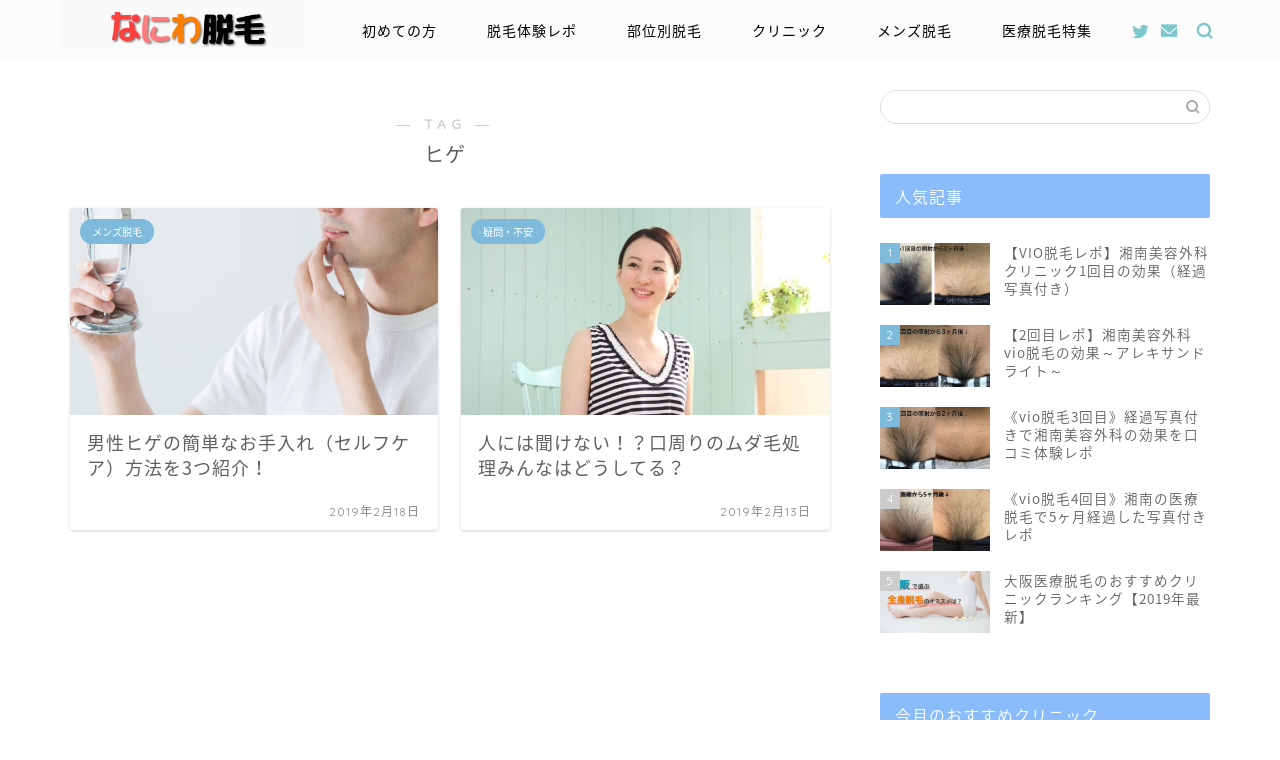

--- FILE ---
content_type: text/html; charset=UTF-8
request_url: https://xn--q9jc2ix35xjkwa.com/archives/tag/%E3%83%92%E3%82%B2
body_size: 16185
content:
<!DOCTYPE html>
<html lang="ja">
<head prefix="og: http://ogp.me/ns# fb: http://ogp.me/ns/fb# article: http://ogp.me/ns/article#">
<meta charset="utf-8">
<meta http-equiv="X-UA-Compatible" content="IE=edge">
<meta name="viewport" content="width=device-width, initial-scale=1">
<!-- ここからOGP -->
<meta property="og:type" content="blog">
<meta property="og:title" content="ヒゲタグの記事一覧｜なにわ脱毛">
<meta property="og:url" content="https://xn--q9jc2ix35xjkwa.com/archives/tag/%e3%82%bb%e3%83%ab%e3%83%95%e3%82%b1%e3%82%a2">
<meta property="og:image" content="https://xn--q9jc2ix35xjkwa.com/wp-content/uploads/2018/12/3e7704c94212ab9ae08ee535d73d7243_s-300x200.jpg">
<meta property="og:site_name" content="なにわ脱毛">
<meta property="fb:admins" content="">
<meta name="twitter:card" content="summary">
<meta name="twitter:site" content="@naniwa_non">
<!-- ここまでOGP --> 


<title>ヒゲ | なにわ脱毛</title>

<!-- All in One SEO Pack 3.3.5 によって Michael Torbert の Semper Fi Web Design[855,879] -->
<script type="application/ld+json" class="aioseop-schema">{"@context":"https://schema.org","@graph":[{"@type":"Organization","@id":"https://xn--q9jc2ix35xjkwa.com/#organization","url":"https://xn--q9jc2ix35xjkwa.com/","name":"\u306a\u306b\u308f\u8131\u6bdb","sameAs":[]},{"@type":"WebSite","@id":"https://xn--q9jc2ix35xjkwa.com/#website","url":"https://xn--q9jc2ix35xjkwa.com/","name":"\u306a\u306b\u308f\u8131\u6bdb","publisher":{"@id":"https://xn--q9jc2ix35xjkwa.com/#organization"}},{"@type":"CollectionPage","@id":"https://xn--q9jc2ix35xjkwa.com/archives/tag/%e3%83%92%e3%82%b2#collectionpage","url":"https://xn--q9jc2ix35xjkwa.com/archives/tag/%e3%83%92%e3%82%b2","inLanguage":"ja","name":"\u30d2\u30b2","isPartOf":{"@id":"https://xn--q9jc2ix35xjkwa.com/#website"}}]}</script>
<link rel="canonical" href="https://xn--q9jc2ix35xjkwa.com/archives/tag/%e3%83%92%e3%82%b2" />
			<script type="text/javascript" >
				window.ga=window.ga||function(){(ga.q=ga.q||[]).push(arguments)};ga.l=+new Date;
				ga('create', 'UA-108391094-4', 'auto');
				// Plugins
				
				ga('send', 'pageview');
			</script>
			<script async src="https://www.google-analytics.com/analytics.js"></script>
			<!-- All in One SEO Pack -->
<link rel='dns-prefetch' href='//ajax.googleapis.com' />
<link rel='dns-prefetch' href='//cdnjs.cloudflare.com' />
<link rel='dns-prefetch' href='//use.fontawesome.com' />
<link rel='dns-prefetch' href='//s.w.org' />
<link rel="alternate" type="application/rss+xml" title="なにわ脱毛 &raquo; フィード" href="https://xn--q9jc2ix35xjkwa.com/feed" />
<link rel="alternate" type="application/rss+xml" title="なにわ脱毛 &raquo; コメントフィード" href="https://xn--q9jc2ix35xjkwa.com/comments/feed" />
<link rel="alternate" type="application/rss+xml" title="なにわ脱毛 &raquo; ヒゲ タグのフィード" href="https://xn--q9jc2ix35xjkwa.com/archives/tag/%e3%83%92%e3%82%b2/feed" />
		<script type="text/javascript">
			window._wpemojiSettings = {"baseUrl":"https:\/\/s.w.org\/images\/core\/emoji\/12.0.0-1\/72x72\/","ext":".png","svgUrl":"https:\/\/s.w.org\/images\/core\/emoji\/12.0.0-1\/svg\/","svgExt":".svg","source":{"concatemoji":"https:\/\/xn--q9jc2ix35xjkwa.com\/wp-includes\/js\/wp-emoji-release.min.js?ver=5.3.20"}};
			!function(e,a,t){var n,r,o,i=a.createElement("canvas"),p=i.getContext&&i.getContext("2d");function s(e,t){var a=String.fromCharCode;p.clearRect(0,0,i.width,i.height),p.fillText(a.apply(this,e),0,0);e=i.toDataURL();return p.clearRect(0,0,i.width,i.height),p.fillText(a.apply(this,t),0,0),e===i.toDataURL()}function c(e){var t=a.createElement("script");t.src=e,t.defer=t.type="text/javascript",a.getElementsByTagName("head")[0].appendChild(t)}for(o=Array("flag","emoji"),t.supports={everything:!0,everythingExceptFlag:!0},r=0;r<o.length;r++)t.supports[o[r]]=function(e){if(!p||!p.fillText)return!1;switch(p.textBaseline="top",p.font="600 32px Arial",e){case"flag":return s([127987,65039,8205,9895,65039],[127987,65039,8203,9895,65039])?!1:!s([55356,56826,55356,56819],[55356,56826,8203,55356,56819])&&!s([55356,57332,56128,56423,56128,56418,56128,56421,56128,56430,56128,56423,56128,56447],[55356,57332,8203,56128,56423,8203,56128,56418,8203,56128,56421,8203,56128,56430,8203,56128,56423,8203,56128,56447]);case"emoji":return!s([55357,56424,55356,57342,8205,55358,56605,8205,55357,56424,55356,57340],[55357,56424,55356,57342,8203,55358,56605,8203,55357,56424,55356,57340])}return!1}(o[r]),t.supports.everything=t.supports.everything&&t.supports[o[r]],"flag"!==o[r]&&(t.supports.everythingExceptFlag=t.supports.everythingExceptFlag&&t.supports[o[r]]);t.supports.everythingExceptFlag=t.supports.everythingExceptFlag&&!t.supports.flag,t.DOMReady=!1,t.readyCallback=function(){t.DOMReady=!0},t.supports.everything||(n=function(){t.readyCallback()},a.addEventListener?(a.addEventListener("DOMContentLoaded",n,!1),e.addEventListener("load",n,!1)):(e.attachEvent("onload",n),a.attachEvent("onreadystatechange",function(){"complete"===a.readyState&&t.readyCallback()})),(n=t.source||{}).concatemoji?c(n.concatemoji):n.wpemoji&&n.twemoji&&(c(n.twemoji),c(n.wpemoji)))}(window,document,window._wpemojiSettings);
		</script>
		<style type="text/css">
img.wp-smiley,
img.emoji {
	display: inline !important;
	border: none !important;
	box-shadow: none !important;
	height: 1em !important;
	width: 1em !important;
	margin: 0 .07em !important;
	vertical-align: -0.1em !important;
	background: none !important;
	padding: 0 !important;
}
</style>
	<link rel='stylesheet' id='wp-block-library-css'  href='https://xn--q9jc2ix35xjkwa.com/wp-includes/css/dist/block-library/style.min.css?ver=5.3.20' type='text/css' media='all' />
<link rel='stylesheet' id='contact-form-7-css'  href='https://xn--q9jc2ix35xjkwa.com/wp-content/plugins/contact-form-7/includes/css/styles.css?ver=5.1.7' type='text/css' media='all' />
<link rel='stylesheet' id='theme-style-css'  href='https://xn--q9jc2ix35xjkwa.com/wp-content/themes/jin/style.css?ver=5.3.20' type='text/css' media='all' />
<link rel='stylesheet' id='fontawesome-style-css'  href='https://use.fontawesome.com/releases/v5.6.3/css/all.css?ver=5.3.20' type='text/css' media='all' />
<link rel='stylesheet' id='swiper-style-css'  href='https://cdnjs.cloudflare.com/ajax/libs/Swiper/4.0.7/css/swiper.min.css?ver=5.3.20' type='text/css' media='all' />
<link rel='https://api.w.org/' href='https://xn--q9jc2ix35xjkwa.com/wp-json/' />
	<style type="text/css">
		#wrapper{
							background-color: #fff;
				background-image: url();
					}
		.related-entry-headline-text span:before,
		#comment-title span:before,
		#reply-title span:before{
			background-color: #8abcfc;
			border-color: #8abcfc!important;
		}
		
		#breadcrumb:after,
		#page-top a{	
			background-color: #dceeef;
		}
				footer{
			background-color: #dceeef;
		}
		.footer-inner a,
		#copyright,
		#copyright-center{
			border-color: #707070!important;
			color: #707070!important;
		}
		#footer-widget-area
		{
			border-color: #707070!important;
		}
				.page-top-footer a{
			color: #dceeef!important;
		}
				#breadcrumb ul li,
		#breadcrumb ul li a{
			color: #dceeef!important;
		}
		
		body,
		a,
		a:link,
		a:visited,
		.my-profile,
		.widgettitle,
		.tabBtn-mag label{
			color: #606060;
		}
		a:hover{
			color: #008db7;
		}
						.widget_nav_menu ul > li > a:before,
		.widget_categories ul > li > a:before,
		.widget_pages ul > li > a:before,
		.widget_recent_entries ul > li > a:before,
		.widget_archive ul > li > a:before,
		.widget_archive form:after,
		.widget_categories form:after,
		.widget_nav_menu ul > li > ul.sub-menu > li > a:before,
		.widget_categories ul > li > .children > li > a:before,
		.widget_pages ul > li > .children > li > a:before,
		.widget_nav_menu ul > li > ul.sub-menu > li > ul.sub-menu li > a:before,
		.widget_categories ul > li > .children > li > .children li > a:before,
		.widget_pages ul > li > .children > li > .children li > a:before{
			color: #8abcfc;
		}
		.widget_nav_menu ul .sub-menu .sub-menu li a:before{
			background-color: #606060!important;
		}
		footer .footer-widget,
		footer .footer-widget a,
		footer .footer-widget ul li,
		.footer-widget.widget_nav_menu ul > li > a:before,
		.footer-widget.widget_categories ul > li > a:before,
		.footer-widget.widget_recent_entries ul > li > a:before,
		.footer-widget.widget_pages ul > li > a:before,
		.footer-widget.widget_archive ul > li > a:before,
		footer .widget_tag_cloud .tagcloud a:before{
			color: #707070!important;
			border-color: #707070!important;
		}
		footer .footer-widget .widgettitle{
			color: #707070!important;
			border-color: #7dbadb!important;
		}
		footer .widget_nav_menu ul .children .children li a:before,
		footer .widget_categories ul .children .children li a:before,
		footer .widget_nav_menu ul .sub-menu .sub-menu li a:before{
			background-color: #707070!important;
		}
		#drawernav a:hover,
		.post-list-title,
		#prev-next p,
		#toc_container .toc_list li a{
			color: #606060!important;
		}
		
		#header-box{
			background-color: #fcfcfc;
		}
						@media (min-width: 768px) {
		#header-box .header-box10-bg:before,
		#header-box .header-box11-bg:before{
			border-radius: 2px;
		}
		}
										@media (min-width: 768px) {
			.top-image-meta{
				margin-top: calc(0px - 30px);
			}
		}
		@media (min-width: 1200px) {
			.top-image-meta{
				margin-top: calc(0px);
			}
		}
				.pickup-contents:before{
			background-color: #fcfcfc!important;
		}
		
		.main-image-text{
			color: #1e73be;
		}
		.main-image-text-sub{
			color: #d831c5;
		}
		
						#site-info{
			padding-top: 0px!important;
			padding-bottom: 0px!important;
		}
				
		#site-info span a{
			color: #000000!important;
		}
		
				#headmenu .headsns .line a svg{
			fill: #7cc6cc!important;
		}
		#headmenu .headsns a,
		#headmenu{
			color: #7cc6cc!important;
			border-color:#7cc6cc!important;
		}
						.profile-follow .line-sns a svg{
			fill: #8abcfc!important;
		}
		.profile-follow .line-sns a:hover svg{
			fill: #7dbadb!important;
		}
		.profile-follow a{
			color: #8abcfc!important;
			border-color:#8abcfc!important;
		}
		.profile-follow a:hover,
		#headmenu .headsns a:hover{
			color:#7dbadb!important;
			border-color:#7dbadb!important;
		}
				.search-box:hover{
			color:#7dbadb!important;
			border-color:#7dbadb!important;
		}
				#header #headmenu .headsns .line a:hover svg{
			fill:#7dbadb!important;
		}
		.cps-icon-bar,
		#navtoggle:checked + .sp-menu-open .cps-icon-bar{
			background-color: #000000;
		}
		#nav-container{
			background-color: #ffffff;
		}
		.menu-box .menu-item svg{
			fill:#000000;
		}
		#drawernav ul.menu-box > li > a,
		#drawernav2 ul.menu-box > li > a,
		#drawernav3 ul.menu-box > li > a,
		#drawernav4 ul.menu-box > li > a,
		#drawernav5 ul.menu-box > li > a,
		#drawernav ul.menu-box > li.menu-item-has-children:after,
		#drawernav2 ul.menu-box > li.menu-item-has-children:after,
		#drawernav3 ul.menu-box > li.menu-item-has-children:after,
		#drawernav4 ul.menu-box > li.menu-item-has-children:after,
		#drawernav5 ul.menu-box > li.menu-item-has-children:after{
			color: #000000!important;
		}
		#drawernav ul.menu-box li a,
		#drawernav2 ul.menu-box li a,
		#drawernav3 ul.menu-box li a,
		#drawernav4 ul.menu-box li a,
		#drawernav5 ul.menu-box li a{
			font-size: 14px!important;
		}
		#drawernav3 ul.menu-box > li{
			color: #606060!important;
		}
		#drawernav4 .menu-box > .menu-item > a:after,
		#drawernav3 .menu-box > .menu-item > a:after,
		#drawernav .menu-box > .menu-item > a:after{
			background-color: #000000!important;
		}
		#drawernav2 .menu-box > .menu-item:hover,
		#drawernav5 .menu-box > .menu-item:hover{
			border-top-color: #8abcfc!important;
		}
				.cps-info-bar a{
			background-color: #ffcd44!important;
		}
				@media (min-width: 768px) {
			.post-list-mag .post-list-item:not(:nth-child(2n)){
				margin-right: 2.6%;
			}
		}
				@media (min-width: 768px) {
			#tab-1:checked ~ .tabBtn-mag li [for="tab-1"]:after,
			#tab-2:checked ~ .tabBtn-mag li [for="tab-2"]:after,
			#tab-3:checked ~ .tabBtn-mag li [for="tab-3"]:after,
			#tab-4:checked ~ .tabBtn-mag li [for="tab-4"]:after{
				border-top-color: #8abcfc!important;
			}
			.tabBtn-mag label{
				border-bottom-color: #8abcfc!important;
			}
		}
		#tab-1:checked ~ .tabBtn-mag li [for="tab-1"],
		#tab-2:checked ~ .tabBtn-mag li [for="tab-2"],
		#tab-3:checked ~ .tabBtn-mag li [for="tab-3"],
		#tab-4:checked ~ .tabBtn-mag li [for="tab-4"],
		#prev-next a.next:after,
		#prev-next a.prev:after,
		.more-cat-button a:hover span:before{
			background-color: #8abcfc!important;
		}
		

		.swiper-slide .post-list-cat,
		.post-list-mag .post-list-cat,
		.post-list-mag3col .post-list-cat,
		.post-list-mag-sp1col .post-list-cat,
		.swiper-pagination-bullet-active,
		.pickup-cat,
		.post-list .post-list-cat,
		#breadcrumb .bcHome a:hover span:before,
		.popular-item:nth-child(1) .pop-num,
		.popular-item:nth-child(2) .pop-num,
		.popular-item:nth-child(3) .pop-num{
			background-color: #7dbadb!important;
		}
		.sidebar-btn a,
		.profile-sns-menu{
			background-color: #7dbadb!important;
		}
		.sp-sns-menu a,
		.pickup-contents-box a:hover .pickup-title{
			border-color: #8abcfc!important;
			color: #8abcfc!important;
		}
				.pickup-image:after{
			display: none;
		}
				.pro-line svg{
			fill: #8abcfc!important;
		}
		.cps-post-cat a,
		.meta-cat,
		.popular-cat{
			background-color: #7dbadb!important;
			border-color: #7dbadb!important;
		}
		.tagicon,
		.tag-box a,
		#toc_container .toc_list > li,
		#toc_container .toc_title{
			color: #8abcfc!important;
		}
		.widget_tag_cloud a::before{
			color: #606060!important;
		}
		.tag-box a,
		#toc_container:before{
			border-color: #8abcfc!important;
		}
		.cps-post-cat a:hover{
			color: #008db7!important;
		}
		.pagination li:not([class*="current"]) a:hover,
		.widget_tag_cloud a:hover{
			background-color: #8abcfc!important;
		}
		.pagination li:not([class*="current"]) a:hover{
			opacity: 0.5!important;
		}
		.pagination li.current a{
			background-color: #8abcfc!important;
			border-color: #8abcfc!important;
		}
		.nextpage a:hover span {
			color: #8abcfc!important;
			border-color: #8abcfc!important;
		}
		.cta-content:before{
			background-color: #f7f7f7!important;
		}
		.cta-text,
		.info-title{
			color: #000000!important;
		}
		#footer-widget-area.footer_style1 .widgettitle{
			border-color: #7dbadb!important;
		}
		.sidebar_style1 .widgettitle,
		.sidebar_style5 .widgettitle{
			border-color: #8abcfc!important;
		}
		.sidebar_style2 .widgettitle,
		.sidebar_style4 .widgettitle,
		.sidebar_style6 .widgettitle,
		#home-bottom-widget .widgettitle,
		#home-top-widget .widgettitle,
		#post-bottom-widget .widgettitle,
		#post-top-widget .widgettitle{
			background-color: #8abcfc!important;
		}
		#home-bottom-widget .widget_search .search-box input[type="submit"],
		#home-top-widget .widget_search .search-box input[type="submit"],
		#post-bottom-widget .widget_search .search-box input[type="submit"],
		#post-top-widget .widget_search .search-box input[type="submit"]{
			background-color: #7dbadb!important;
		}
		
		.tn-logo-size{
			font-size: 100%!important;
		}
		@media (min-width: 768px) {
		.tn-logo-size img{
			width: calc(100%*2.2)!important;
		}
		}
		@media (min-width: 1200px) {
		.tn-logo-size img{
			width: 100%!important;
		}
		}
		.sp-logo-size{
			font-size: 60%!important;
		}
		.sp-logo-size img{
			width: 60%!important;
		}
				.cps-post-main ul > li:before,
		.cps-post-main ol > li:before{
			background-color: #7dbadb!important;
		}
		.profile-card .profile-title{
			background-color: #8abcfc!important;
		}
		.profile-card{
			border-color: #8abcfc!important;
		}
		.cps-post-main a{
			color:#0072bf;
		}
		.cps-post-main .marker{
			background: -webkit-linear-gradient( transparent 80%, #ffcedb 0% ) ;
			background: linear-gradient( transparent 80%, #ffcedb 0% ) ;
		}
		.cps-post-main .marker2{
			background: -webkit-linear-gradient( transparent 80%, #fffda3 0% ) ;
			background: linear-gradient( transparent 80%, #fffda3 0% ) ;
		}
		
		
		.simple-box1{
			border-color:#ef9b9b!important;
		}
		.simple-box2{
			border-color:#f2bf7d!important;
		}
		.simple-box3{
			border-color:#b5e28a!important;
		}
		.simple-box4{
			border-color:#7badd8!important;
		}
		.simple-box4:before{
			background-color: #7badd8;
		}
		.simple-box5{
			border-color:#e896c7!important;
		}
		.simple-box5:before{
			background-color: #e896c7;
		}
		.simple-box6{
			background-color:#fffdef!important;
		}
		.simple-box7{
			border-color:#def1f9!important;
		}
		.simple-box7:before{
			background-color:#def1f9!important;
		}
		.simple-box8{
			border-color:#96ddc1!important;
		}
		.simple-box8:before{
			background-color:#96ddc1!important;
		}
		.simple-box9:before{
			background-color:#e1c0e8!important;
		}
				.simple-box9:after{
			border-color:#e1c0e8 #e1c0e8 #fff #fff!important;
		}
				
		.kaisetsu-box1:before,
		.kaisetsu-box1-title{
			background-color:#ffb49e!important;
		}
		.kaisetsu-box2{
			border-color:#89c2f4!important;
		}
		.kaisetsu-box2-title{
			background-color:#89c2f4!important;
		}
		.kaisetsu-box4{
			border-color:#ea91a9!important;
		}
		.kaisetsu-box4-title{
			background-color:#ea91a9!important;
		}
		.kaisetsu-box5:before{
			background-color:#57b3ba!important;
		}
		.kaisetsu-box5-title{
			background-color:#57b3ba!important;
		}
		
		.concept-box1{
			border-color:#8eaced!important;
		}
		.concept-box1:after{
			background-color:#8eaced!important;
		}
		.concept-box1:before{
			content:"ポイント"!important;
			color:#8eaced!important;
		}
		.concept-box2{
			border-color:#f7cf6a!important;
		}
		.concept-box2:after{
			background-color:#f7cf6a!important;
		}
		.concept-box2:before{
			content:"注意点"!important;
			color:#f7cf6a!important;
		}
		.concept-box3{
			border-color:#86cee8!important;
		}
		.concept-box3:after{
			background-color:#86cee8!important;
		}
		.concept-box3:before{
			content:"良い口コミ"!important;
			color:#86cee8!important;
		}
		.concept-box4{
			border-color:#ed8989!important;
		}
		.concept-box4:after{
			background-color:#ed8989!important;
		}
		.concept-box4:before{
			content:"悪い口コミ"!important;
			color:#ed8989!important;
		}
		.concept-box5{
			border-color:#9e9e9e!important;
		}
		.concept-box5:after{
			background-color:#9e9e9e!important;
		}
		.concept-box5:before{
			content:"参考"!important;
			color:#9e9e9e!important;
		}
		.concept-box6{
			border-color:#8eaced!important;
		}
		.concept-box6:after{
			background-color:#8eaced!important;
		}
		.concept-box6:before{
			content:"メモ"!important;
			color:#8eaced!important;
		}
		
		.innerlink-box1,
		.blog-card{
			border-color:#bcbcbc!important;
		}
		.innerlink-box1-title{
			background-color:#bcbcbc!important;
			border-color:#bcbcbc!important;
		}
		.innerlink-box1:before,
		.blog-card-hl-box{
			background-color:#bcbcbc!important;
		}
				.concept-box1:before,
		.concept-box2:before,
		.concept-box3:before,
		.concept-box4:before,
		.concept-box5:before,
		.concept-box6:before{
			background-color: #fff;
			background-image: url();
		}
		.concept-box1:after,
		.concept-box2:after,
		.concept-box3:after,
		.concept-box4:after,
		.concept-box5:after,
		.concept-box6:after{
			border-color: #fff;
			border-image: url() 27 23 / 50px 30px / 1rem round space0 / 5px 5px;
		}
				
		.color-button01 a,
		.color-button01 a:hover,
		.color-button01:before{
			background-color: #008db7!important;
		}
		.top-image-btn-color a,
		.top-image-btn-color a:hover,
		.top-image-btn-color:before{
			background-color: #ffcd44!important;
		}
		.color-button02 a,
		.color-button02 a:hover,
		.color-button02:before{
			background-color: #d9333f!important;
		}
		
		.color-button01-big a,
		.color-button01-big a:hover,
		.color-button01-big:before{
			background-color: #3296d1!important;
		}
		.color-button01-big a,
		.color-button01-big:before{
			border-radius: 5px!important;
		}
		.color-button01-big a{
			padding-top: 20px!important;
			padding-bottom: 20px!important;
		}
		
		.color-button02-big a,
		.color-button02-big a:hover,
		.color-button02-big:before{
			background-color: #83d159!important;
		}
		.color-button02-big a,
		.color-button02-big:before{
			border-radius: 5px!important;
		}
		.color-button02-big a{
			padding-top: 20px!important;
			padding-bottom: 20px!important;
		}
				.color-button01-big{
			width: 75%!important;
		}
		.color-button02-big{
			width: 75%!important;
		}
				
		
					.top-image-btn-color a:hover,
			.color-button01 a:hover,
			.color-button02 a:hover,
			.color-button01-big a:hover,
			.color-button02-big a:hover{
				opacity: 1;
			}
				
		.h2-style01 h2,
		.h2-style02 h2:before,
		.h2-style03 h2,
		.h2-style04 h2:before,
		.h2-style05 h2,
		.h2-style07 h2:before,
		.h2-style07 h2:after,
		.h3-style03 h3:before,
		.h3-style02 h3:before,
		.h3-style05 h3:before,
		.h3-style07 h3:before,
		.h2-style08 h2:after,
		.h2-style10 h2:before,
		.h2-style10 h2:after,
		.h3-style02 h3:after,
		.h4-style02 h4:before{
			background-color: #8abcfc!important;
		}
		.h3-style01 h3,
		.h3-style04 h3,
		.h3-style05 h3,
		.h3-style06 h3,
		.h4-style01 h4,
		.h2-style02 h2,
		.h2-style08 h2,
		.h2-style08 h2:before,
		.h2-style09 h2,
		.h4-style03 h4{
			border-color: #8abcfc!important;
		}
		.h2-style05 h2:before{
			border-top-color: #8abcfc!important;
		}
		.h2-style06 h2:before,
		.sidebar_style3 .widgettitle:after{
			background-image: linear-gradient(
				-45deg,
				transparent 25%,
				#8abcfc 25%,
				#8abcfc 50%,
				transparent 50%,
				transparent 75%,
				#8abcfc 75%,
				#8abcfc			);
		}
				.jin-h2-icons.h2-style02 h2 .jic:before,
		.jin-h2-icons.h2-style04 h2 .jic:before,
		.jin-h2-icons.h2-style06 h2 .jic:before,
		.jin-h2-icons.h2-style07 h2 .jic:before,
		.jin-h2-icons.h2-style08 h2 .jic:before,
		.jin-h2-icons.h2-style09 h2 .jic:before,
		.jin-h2-icons.h2-style10 h2 .jic:before,
		.jin-h3-icons.h3-style01 h3 .jic:before,
		.jin-h3-icons.h3-style02 h3 .jic:before,
		.jin-h3-icons.h3-style03 h3 .jic:before,
		.jin-h3-icons.h3-style04 h3 .jic:before,
		.jin-h3-icons.h3-style05 h3 .jic:before,
		.jin-h3-icons.h3-style06 h3 .jic:before,
		.jin-h3-icons.h3-style07 h3 .jic:before,
		.jin-h4-icons.h4-style01 h4 .jic:before,
		.jin-h4-icons.h4-style02 h4 .jic:before,
		.jin-h4-icons.h4-style03 h4 .jic:before,
		.jin-h4-icons.h4-style04 h4 .jic:before{
			color:#8abcfc;
		}
		
		@media all and (-ms-high-contrast:none){
			*::-ms-backdrop, .color-button01:before,
			.color-button02:before,
			.color-button01-big:before,
			.color-button02-big:before{
				background-color: #595857!important;
			}
		}
		
		.jin-lp-h2 h2,
		.jin-lp-h2 h2{
			background-color: transparent!important;
			border-color: transparent!important;
			color: #606060!important;
		}
		.jincolumn-h3style2{
			border-color:#8abcfc!important;
		}
		.jinlph2-style1 h2:first-letter{
			color:#8abcfc!important;
		}
		.jinlph2-style2 h2,
		.jinlph2-style3 h2{
			border-color:#8abcfc!important;
		}
		.jin-photo-title .jin-fusen1-down,
		.jin-photo-title .jin-fusen1-even,
		.jin-photo-title .jin-fusen1-up{
			border-left-color:#8abcfc;
		}
		.jin-photo-title .jin-fusen2,
		.jin-photo-title .jin-fusen3{
			background-color:#8abcfc;
		}
		.jin-photo-title .jin-fusen2:before,
		.jin-photo-title .jin-fusen3:before {
			border-top-color: #8abcfc;
		}
		
		
	</style>
<link rel="icon" href="https://xn--q9jc2ix35xjkwa.com/wp-content/uploads/2018/04/cropped-IMG_3871-32x32.jpg" sizes="32x32" />
<link rel="icon" href="https://xn--q9jc2ix35xjkwa.com/wp-content/uploads/2018/04/cropped-IMG_3871-192x192.jpg" sizes="192x192" />
<link rel="apple-touch-icon-precomposed" href="https://xn--q9jc2ix35xjkwa.com/wp-content/uploads/2018/04/cropped-IMG_3871-180x180.jpg" />
<meta name="msapplication-TileImage" content="https://xn--q9jc2ix35xjkwa.com/wp-content/uploads/2018/04/cropped-IMG_3871-270x270.jpg" />
		<style type="text/css" id="wp-custom-css">
			.google-maps {
position: relative;
padding-bottom: 75%; /*これが縦横比*/
height: 0;
overflow: hidden;
}
.google-maps iframe {
position: absolute;
top: 0;
left: 0;
width: 100% !important;
height: 100% !important;
}
/*tableをスクロールさせる*/
/*tableのセル内にある文字の折り返しを禁止*/
.scroll {
 overflow: auto;
 white-space: nowrap;
}

/*tableにスクロールバーを追加*/
.scroll::-webkit-scrollbar {
 height: 5px;
}

/*tableにスクロールバーを追加*/
.scroll::-webkit-scrollbar-track {
 background: #F1F1F1;
}

/*tableにスクロールバーを追加*/
.scroll::-webkit-scrollbar-thumb {
 background: #BCBCBC;
}
p.question {
        cursor: pointer;
}
p.question:hover {
        text-decoration: underline;
}
p.answer {
        display: none;
        background: #f2f2f2;
        margin-left: 1em;
        padding: 10px;
}		</style>
			
<!--カエレバCSS-->
<link href="https://xn--q9jc2ix35xjkwa.com/wp-content/themes/jin/css/kaereba.css" rel="stylesheet" />
<!--アプリーチCSS-->
<link href="https://xn--q9jc2ix35xjkwa.com/wp-content/themes/jin/css/appreach.css" rel="stylesheet" />


</head>
<body class="archive tag tag-116" id="nts-style">
<div id="wrapper">

		
	<div id="scroll-content" class="animate">
	
		<!--ヘッダー-->

					<div id="header-box" class="tn_on header-box animate">
	<div id="header" class="header-type1 header animate">
		
		<div id="site-info" class="ef">
							<span class="tn-logo-size"><a href='https://xn--q9jc2ix35xjkwa.com/' title='なにわ脱毛' rel='home'><img src='https://xn--q9jc2ix35xjkwa.com/wp-content/uploads/2018/04/IMG_3917.jpg' alt='なにわ脱毛'></a></span>
					</div>

				<!--グローバルナビゲーション layout3-->
		<div id="drawernav3" class="ef">
			<nav class="fixed-content ef"><ul class="menu-box"><li class="menu-item menu-item-type-post_type menu-item-object-page menu-item-4275"><a href="https://xn--q9jc2ix35xjkwa.com/mokuji">初めての方</a></li>
<li class="menu-item menu-item-type-taxonomy menu-item-object-category menu-item-has-children menu-item-4711"><a href="https://xn--q9jc2ix35xjkwa.com/archives/category/datumo-repo">脱毛体験レポ</a>
<ul class="sub-menu">
	<li class="menu-item menu-item-type-post_type menu-item-object-post menu-item-4714"><a href="https://xn--q9jc2ix35xjkwa.com/archives/2550">全身脱毛体験談</a></li>
	<li class="menu-item menu-item-type-post_type menu-item-object-post menu-item-4712"><a href="https://xn--q9jc2ix35xjkwa.com/archives/2552">VIO体験談</a></li>
	<li class="menu-item menu-item-type-post_type menu-item-object-post menu-item-4713"><a href="https://xn--q9jc2ix35xjkwa.com/archives/2058">顔脱毛体験談</a></li>
</ul>
</li>
<li class="menu-item menu-item-type-taxonomy menu-item-object-category menu-item-has-children menu-item-911"><a href="https://xn--q9jc2ix35xjkwa.com/archives/category/buibetsu">部位別脱毛</a>
<ul class="sub-menu">
	<li class="menu-item menu-item-type-taxonomy menu-item-object-category menu-item-4697"><a href="https://xn--q9jc2ix35xjkwa.com/archives/category/buibetsu/zensin">全身脱毛</a></li>
	<li class="menu-item menu-item-type-taxonomy menu-item-object-category menu-item-4696"><a href="https://xn--q9jc2ix35xjkwa.com/archives/category/buibetsu/vio">VIO脱毛</a></li>
	<li class="menu-item menu-item-type-taxonomy menu-item-object-category menu-item-4701"><a href="https://xn--q9jc2ix35xjkwa.com/archives/category/buibetsu/face">顔脱毛</a></li>
	<li class="menu-item menu-item-type-taxonomy menu-item-object-category menu-item-4700"><a href="https://xn--q9jc2ix35xjkwa.com/archives/category/buibetsu/waki">脇脱毛</a></li>
	<li class="menu-item menu-item-type-taxonomy menu-item-object-category menu-item-4699"><a href="https://xn--q9jc2ix35xjkwa.com/archives/category/buibetsu/%e8%83%8c%e4%b8%ad%e8%84%b1%e6%af%9b">背中脱毛</a></li>
	<li class="menu-item menu-item-type-taxonomy menu-item-object-category menu-item-4698"><a href="https://xn--q9jc2ix35xjkwa.com/archives/category/buibetsu/chilled">子供脱毛</a></li>
</ul>
</li>
<li class="menu-item menu-item-type-taxonomy menu-item-object-category menu-item-has-children menu-item-691"><a href="https://xn--q9jc2ix35xjkwa.com/archives/category/clinic">クリニック</a>
<ul class="sub-menu">
	<li class="menu-item menu-item-type-taxonomy menu-item-object-category menu-item-4693"><a href="https://xn--q9jc2ix35xjkwa.com/archives/category/clinic/regina">レジーナクリニック</a></li>
	<li class="menu-item menu-item-type-taxonomy menu-item-object-category menu-item-4692"><a href="https://xn--q9jc2ix35xjkwa.com/archives/category/clinic/rize">リゼクリニック</a></li>
	<li class="menu-item menu-item-type-taxonomy menu-item-object-category menu-item-4695"><a href="https://xn--q9jc2ix35xjkwa.com/archives/category/clinic/shonanbeauty">湘南美容クリニック</a></li>
	<li class="menu-item menu-item-type-post_type menu-item-object-post menu-item-4720"><a href="https://xn--q9jc2ix35xjkwa.com/archives/757">アリシアクリニック</a></li>
	<li class="menu-item menu-item-type-post_type menu-item-object-post menu-item-4721"><a href="https://xn--q9jc2ix35xjkwa.com/archives/3916">フレイアクリニック</a></li>
	<li class="menu-item menu-item-type-post_type menu-item-object-post menu-item-4722"><a href="https://xn--q9jc2ix35xjkwa.com/archives/1315">ジョウクリニック</a></li>
	<li class="menu-item menu-item-type-taxonomy menu-item-object-category menu-item-4694"><a href="https://xn--q9jc2ix35xjkwa.com/archives/category/clinic/osakabeauty">大阪美容クリニック</a></li>
	<li class="menu-item menu-item-type-post_type menu-item-object-post menu-item-4769"><a href="https://xn--q9jc2ix35xjkwa.com/archives/2887">椿クリニック</a></li>
</ul>
</li>
<li class="menu-item menu-item-type-taxonomy menu-item-object-category menu-item-has-children menu-item-2532"><a href="https://xn--q9jc2ix35xjkwa.com/archives/category/mens">メンズ脱毛</a>
<ul class="sub-menu">
	<li class="menu-item menu-item-type-post_type menu-item-object-post menu-item-4703"><a href="https://xn--q9jc2ix35xjkwa.com/archives/1246">大阪でする安いメンズ医療脱毛の口コミ人気ランキング【2019年最新版】</a></li>
	<li class="menu-item menu-item-type-post_type menu-item-object-post menu-item-4702"><a href="https://xn--q9jc2ix35xjkwa.com/archives/1244">大阪で安い！メンズ髭脱毛のおすすめクリニックランキング</a></li>
</ul>
</li>
<li class="menu-item menu-item-type-post_type menu-item-object-page menu-item-has-children menu-item-3516"><a href="https://xn--q9jc2ix35xjkwa.com/ranking">医療脱毛特集</a>
<ul class="sub-menu">
	<li class="menu-item menu-item-type-post_type menu-item-object-post menu-item-4715"><a href="https://xn--q9jc2ix35xjkwa.com/archives/1945">学割のある医療脱毛クリニック</a></li>
	<li class="menu-item menu-item-type-post_type menu-item-object-post menu-item-4716"><a href="https://xn--q9jc2ix35xjkwa.com/archives/4613">【VIO脱毛1回だけ】お試しトライアル・都度払い可能なクリニック</a></li>
	<li class="menu-item menu-item-type-post_type menu-item-object-post menu-item-4717"><a href="https://xn--q9jc2ix35xjkwa.com/archives/29">【VIO脱毛】痛くない医療脱毛クリニックのオススメ5選</a></li>
	<li class="menu-item menu-item-type-post_type menu-item-object-post menu-item-4718"><a href="https://xn--q9jc2ix35xjkwa.com/archives/4065">【激安】全身脱毛が10万円台（20万以下）の医療クリニック10選</a></li>
	<li class="menu-item menu-item-type-post_type menu-item-object-post menu-item-4719"><a href="https://xn--q9jc2ix35xjkwa.com/archives/4443">アイライン脱毛の全知識｜必要回数や痛みメリットデメリット効果まで</a></li>
</ul>
</li>
</ul></nav>		</div>
		<!--グローバルナビゲーション layout3-->
		
	
				<div id="headmenu">
			<span class="headsns tn_sns_on">
									<span class="twitter"><a href="https://twitter.com/?logged_out=1&lang=ja"><i class="jic-type jin-ifont-twitter" aria-hidden="true"></i></a></span>
																	
													<span class="jin-contact">
					<a href="https://なにわ脱毛.com/%e3%81%8a%e5%95%8f%e3%81%84%e5%90%88%e3%82%8f%e3%81%9b"><i class="jic-type jin-ifont-mail" aria-hidden="true"></i></a>
					</span>
				
			</span>
			<span class="headsearch tn_search_on">
				<form class="search-box" role="search" method="get" id="searchform" action="https://xn--q9jc2ix35xjkwa.com/">
	<input type="search" placeholder="" class="text search-text" value="" name="s" id="s">
	<input type="submit" id="searchsubmit" value="&#xe931;">
</form>
			</span>
		</div>
		

	</div>
	
		
</div>

	

	
	<!--ヘッダー画像-->
		<!--ヘッダー画像-->

		
		<!--ヘッダー-->

		<div class="clearfix"></div>

			
														
		
	<div id="contents">
		
		<!--メインコンテンツ-->
		<main id="main-contents" class="main-contents article_style2 animate" itemscope itemtype="https://schema.org/Blog">
			<section class="cps-post-box hentry">
				<header class="archive-post-header">
											<span class="archive-title-sub ef">― TAG ―</span>
						<h1 class="archive-title entry-title" itemprop="headline">ヒゲ</h1>
										<div class="cps-post-meta vcard">
						<span class="writer fn" itemprop="author" itemscope itemtype="https://schema.org/Person"><span itemprop="name">kanon16</span></span>
					</div>
				</header>
			</section>

			<section class="entry-content archive-box">
				<div class="toppost-list-box-simple">

	<div class="post-list-mag">
				<article class="post-list-item" itemscope itemtype="https://schema.org/BlogPosting">
	<a class="post-list-link" rel="bookmark" href="https://xn--q9jc2ix35xjkwa.com/archives/4169" itemprop='mainEntityOfPage'>
		<div class="post-list-inner">
			<div class="post-list-thumb" itemprop="image" itemscope itemtype="https://schema.org/ImageObject">
															<img src="https://xn--q9jc2ix35xjkwa.com/wp-content/uploads/2018/12/49c84d7113661c0f986d1f16ae28620a_l-640x360.jpg" class="attachment-small_size size-small_size wp-post-image" alt="" srcset="https://xn--q9jc2ix35xjkwa.com/wp-content/uploads/2018/12/49c84d7113661c0f986d1f16ae28620a_l-640x360.jpg 640w, https://xn--q9jc2ix35xjkwa.com/wp-content/uploads/2018/12/49c84d7113661c0f986d1f16ae28620a_l-320x180.jpg 320w, https://xn--q9jc2ix35xjkwa.com/wp-content/uploads/2018/12/49c84d7113661c0f986d1f16ae28620a_l-1280x720.jpg 1280w" sizes="(max-width: 640px) 100vw, 640px" />						<meta itemprop="url" content="https://xn--q9jc2ix35xjkwa.com/wp-content/uploads/2018/12/49c84d7113661c0f986d1f16ae28620a_l-640x360.jpg">
						<meta itemprop="width" content="640">
						<meta itemprop="height" content="360">
												</div>
			<div class="post-list-meta vcard">
								<span class="post-list-cat category-mens" style="background-color:!important;" itemprop="keywords">メンズ脱毛</span>
				
				<h2 class="post-list-title entry-title" itemprop="headline">男性ヒゲの簡単なお手入れ（セルフケア）方法を3つ紹介！</h2>

									<span class="post-list-date date updated ef" itemprop="datePublished dateModified" datetime="2019-02-18" content="2019-02-18">2019年2月18日</span>
				
				<span class="writer fn" itemprop="author" itemscope itemtype="https://schema.org/Person"><span itemprop="name">kanon16</span></span>

				<div class="post-list-publisher" itemprop="publisher" itemscope itemtype="https://schema.org/Organization">
					<span itemprop="logo" itemscope itemtype="https://schema.org/ImageObject">
						<span itemprop="url">https://xn--q9jc2ix35xjkwa.com/wp-content/uploads/2018/04/IMG_3917.jpg</span>
					</span>
					<span itemprop="name">なにわ脱毛</span>
				</div>
			</div>
		</div>
	</a>
</article>				<article class="post-list-item" itemscope itemtype="https://schema.org/BlogPosting">
	<a class="post-list-link" rel="bookmark" href="https://xn--q9jc2ix35xjkwa.com/archives/4014" itemprop='mainEntityOfPage'>
		<div class="post-list-inner">
			<div class="post-list-thumb" itemprop="image" itemscope itemtype="https://schema.org/ImageObject">
															<img src="https://xn--q9jc2ix35xjkwa.com/wp-content/uploads/2018/08/IMG_5802-640x360.jpg" class="attachment-small_size size-small_size wp-post-image" alt="" srcset="https://xn--q9jc2ix35xjkwa.com/wp-content/uploads/2018/08/IMG_5802-640x360.jpg 640w, https://xn--q9jc2ix35xjkwa.com/wp-content/uploads/2018/08/IMG_5802-320x180.jpg 320w" sizes="(max-width: 640px) 100vw, 640px" />						<meta itemprop="url" content="https://xn--q9jc2ix35xjkwa.com/wp-content/uploads/2018/08/IMG_5802-640x360.jpg">
						<meta itemprop="width" content="640">
						<meta itemprop="height" content="360">
												</div>
			<div class="post-list-meta vcard">
								<span class="post-list-cat category-question" style="background-color:!important;" itemprop="keywords">疑問・不安</span>
				
				<h2 class="post-list-title entry-title" itemprop="headline">人には聞けない！？口周りのムダ毛処理みんなはどうしてる？</h2>

									<span class="post-list-date date updated ef" itemprop="datePublished dateModified" datetime="2019-02-13" content="2019-02-13">2019年2月13日</span>
				
				<span class="writer fn" itemprop="author" itemscope itemtype="https://schema.org/Person"><span itemprop="name">kanon16</span></span>

				<div class="post-list-publisher" itemprop="publisher" itemscope itemtype="https://schema.org/Organization">
					<span itemprop="logo" itemscope itemtype="https://schema.org/ImageObject">
						<span itemprop="url">https://xn--q9jc2ix35xjkwa.com/wp-content/uploads/2018/04/IMG_3917.jpg</span>
					</span>
					<span itemprop="name">なにわ脱毛</span>
				</div>
			</div>
		</div>
	</a>
</article>		
		<section class="pager-top">
					</section>
	</div>
</div>			</section>
			
											</main>

		<!--サイドバー-->
<div id="sidebar" class="sideber sidebar_style2 animate" role="complementary" itemscope itemtype="https://schema.org/WPSideBar">
		
	<div id="search-2" class="widget widget_search"><form class="search-box" role="search" method="get" id="searchform" action="https://xn--q9jc2ix35xjkwa.com/">
	<input type="search" placeholder="" class="text search-text" value="" name="s" id="s">
	<input type="submit" id="searchsubmit" value="&#xe931;">
</form>
</div><div id="widget-popular-3" class="widget widget-popular"><div class="widgettitle ef">人気記事</div>		<div id="new-entry-box">
				<ul>
												   				   										<li class="new-entry-item popular-item">
						<a href="https://xn--q9jc2ix35xjkwa.com/archives/2552" rel="bookmark">
							<div class="new-entry" itemprop="image" itemscope itemtype="https://schema.org/ImageObject">
								<figure class="eyecatch">
																			<img src="https://xn--q9jc2ix35xjkwa.com/wp-content/uploads/2018/10/IMG_6179-320x180.jpg" class="attachment-cps_thumbnails size-cps_thumbnails wp-post-image" alt="" srcset="https://xn--q9jc2ix35xjkwa.com/wp-content/uploads/2018/10/IMG_6179-320x180.jpg 320w, https://xn--q9jc2ix35xjkwa.com/wp-content/uploads/2018/10/IMG_6179-640x360.jpg 640w, https://xn--q9jc2ix35xjkwa.com/wp-content/uploads/2018/10/IMG_6179-1280x720.jpg 1280w" sizes="(max-width: 320px) 100vw, 320px" />										<meta itemprop="url" content="https://xn--q9jc2ix35xjkwa.com/wp-content/uploads/2018/10/IMG_6179-640x360.jpg">
										<meta itemprop="width" content="640">
										<meta itemprop="height" content="360">
																	</figure>
								<span class="pop-num ef">1</span>
							</div>
							<div class="new-entry-item-meta">
								<h3 class="new-entry-item-title" itemprop="headline">【VIO脱毛レポ】湘南美容外科クリニック1回目の効果（経過写真付き）</h3>
							</div>
																				</a>
					</li>
					   										<li class="new-entry-item popular-item">
						<a href="https://xn--q9jc2ix35xjkwa.com/archives/3526" rel="bookmark">
							<div class="new-entry" itemprop="image" itemscope itemtype="https://schema.org/ImageObject">
								<figure class="eyecatch">
																			<img src="https://xn--q9jc2ix35xjkwa.com/wp-content/uploads/2019/03/6149A4B2-F681-474F-8833-451F0C8541EF-320x180.jpeg" class="attachment-cps_thumbnails size-cps_thumbnails wp-post-image" alt="" srcset="https://xn--q9jc2ix35xjkwa.com/wp-content/uploads/2019/03/6149A4B2-F681-474F-8833-451F0C8541EF-320x180.jpeg 320w, https://xn--q9jc2ix35xjkwa.com/wp-content/uploads/2019/03/6149A4B2-F681-474F-8833-451F0C8541EF-640x360.jpeg 640w, https://xn--q9jc2ix35xjkwa.com/wp-content/uploads/2019/03/6149A4B2-F681-474F-8833-451F0C8541EF-1280x720.jpeg 1280w" sizes="(max-width: 320px) 100vw, 320px" />										<meta itemprop="url" content="https://xn--q9jc2ix35xjkwa.com/wp-content/uploads/2019/03/6149A4B2-F681-474F-8833-451F0C8541EF-640x360.jpeg">
										<meta itemprop="width" content="640">
										<meta itemprop="height" content="360">
																	</figure>
								<span class="pop-num ef">2</span>
							</div>
							<div class="new-entry-item-meta">
								<h3 class="new-entry-item-title" itemprop="headline">【2回目レポ】湘南美容外科vio脱毛の効果～アレキサンドライト～</h3>
							</div>
																				</a>
					</li>
					   										<li class="new-entry-item popular-item">
						<a href="https://xn--q9jc2ix35xjkwa.com/archives/3833" rel="bookmark">
							<div class="new-entry" itemprop="image" itemscope itemtype="https://schema.org/ImageObject">
								<figure class="eyecatch">
																			<img src="https://xn--q9jc2ix35xjkwa.com/wp-content/uploads/2019/03/7E1C8BEB-9B02-4E31-82FC-F938DC2A9120-320x180.jpeg" class="attachment-cps_thumbnails size-cps_thumbnails wp-post-image" alt="" srcset="https://xn--q9jc2ix35xjkwa.com/wp-content/uploads/2019/03/7E1C8BEB-9B02-4E31-82FC-F938DC2A9120-320x180.jpeg 320w, https://xn--q9jc2ix35xjkwa.com/wp-content/uploads/2019/03/7E1C8BEB-9B02-4E31-82FC-F938DC2A9120-640x360.jpeg 640w, https://xn--q9jc2ix35xjkwa.com/wp-content/uploads/2019/03/7E1C8BEB-9B02-4E31-82FC-F938DC2A9120-1280x720.jpeg 1280w" sizes="(max-width: 320px) 100vw, 320px" />										<meta itemprop="url" content="https://xn--q9jc2ix35xjkwa.com/wp-content/uploads/2019/03/7E1C8BEB-9B02-4E31-82FC-F938DC2A9120-640x360.jpeg">
										<meta itemprop="width" content="640">
										<meta itemprop="height" content="360">
																	</figure>
								<span class="pop-num ef">3</span>
							</div>
							<div class="new-entry-item-meta">
								<h3 class="new-entry-item-title" itemprop="headline">《vio脱毛3回目》経過写真付きで湘南美容外科の効果を口コミ体験レポ</h3>
							</div>
																				</a>
					</li>
					   										<li class="new-entry-item popular-item">
						<a href="https://xn--q9jc2ix35xjkwa.com/archives/5008" rel="bookmark">
							<div class="new-entry" itemprop="image" itemscope itemtype="https://schema.org/ImageObject">
								<figure class="eyecatch">
																			<img src="https://xn--q9jc2ix35xjkwa.com/wp-content/uploads/2020/02/3F543C10-2D45-4CC9-A74A-4408985B8D82-320x180.jpeg" class="attachment-cps_thumbnails size-cps_thumbnails wp-post-image" alt="" srcset="https://xn--q9jc2ix35xjkwa.com/wp-content/uploads/2020/02/3F543C10-2D45-4CC9-A74A-4408985B8D82-320x180.jpeg 320w, https://xn--q9jc2ix35xjkwa.com/wp-content/uploads/2020/02/3F543C10-2D45-4CC9-A74A-4408985B8D82-640x360.jpeg 640w, https://xn--q9jc2ix35xjkwa.com/wp-content/uploads/2020/02/3F543C10-2D45-4CC9-A74A-4408985B8D82-1280x720.jpeg 1280w" sizes="(max-width: 320px) 100vw, 320px" />										<meta itemprop="url" content="https://xn--q9jc2ix35xjkwa.com/wp-content/uploads/2020/02/3F543C10-2D45-4CC9-A74A-4408985B8D82-640x360.jpeg">
										<meta itemprop="width" content="640">
										<meta itemprop="height" content="360">
																	</figure>
								<span class="pop-num ef">4</span>
							</div>
							<div class="new-entry-item-meta">
								<h3 class="new-entry-item-title" itemprop="headline">《vio脱毛4回目》湘南の医療脱毛で5ヶ月経過した写真付きレポ</h3>
							</div>
																				</a>
					</li>
					   										<li class="new-entry-item popular-item">
						<a href="https://xn--q9jc2ix35xjkwa.com/" rel="bookmark">
							<div class="new-entry" itemprop="image" itemscope itemtype="https://schema.org/ImageObject">
								<figure class="eyecatch">
																			<img src="https://xn--q9jc2ix35xjkwa.com/wp-content/uploads/2018/05/IMG_4243-320x180.jpg" class="attachment-cps_thumbnails size-cps_thumbnails wp-post-image" alt="" srcset="https://xn--q9jc2ix35xjkwa.com/wp-content/uploads/2018/05/IMG_4243-320x180.jpg 320w, https://xn--q9jc2ix35xjkwa.com/wp-content/uploads/2018/05/IMG_4243-640x360.jpg 640w, https://xn--q9jc2ix35xjkwa.com/wp-content/uploads/2018/05/IMG_4243-1280x720.jpg 1280w" sizes="(max-width: 320px) 100vw, 320px" />										<meta itemprop="url" content="https://xn--q9jc2ix35xjkwa.com/wp-content/uploads/2018/05/IMG_4243-640x360.jpg">
										<meta itemprop="width" content="640">
										<meta itemprop="height" content="360">
																	</figure>
								<span class="pop-num ef">5</span>
							</div>
							<div class="new-entry-item-meta">
								<h3 class="new-entry-item-title" itemprop="headline">大阪医療脱毛のおすすめクリニックランキング【2019年最新】</h3>
							</div>
																				</a>
					</li>
														</ul>
			</div>
		</div><div id="widget-ranking-2" class="widget widget-ranking"><div class="widgettitle ef">今月のおすすめクリニック</div>		            <div class="wide-layout">
				<ul class="girly-style">
					<li>
						<h3 class="side-ranking-title" itemprop="headline">
															<img class="ranking-number-girly" src="https://xn--q9jc2ix35xjkwa.com/wp-content/themes/jin/img/rank01-girly.png" />														レジーナクリニック						</h3>
						<div class="side-ranking-meta" itemprop="image" itemscope itemtype="https://schema.org/ImageObject">
							<figure class="side-ranking-img">
								<a href="https://t.afi-b.com/visit.php?guid=ON&a=B8551a-P3036116&p=F6217181" target="_blank" rel="nofollow"><img src="https://www.afi-b.com/upload_image/8551-1511707642-3.png" width="320" height="100" style="border:none;" alt="レジーナクリニック" /></a><img src="https://t.afi-b.com/lead/B8551a/F6217181/P3036116" width="1" height="1" style="border:none;" />							</figure>
							<div class="side-ranking-info">
								全身脱毛が月々6,800円～始められる！
シェービング代や解約手数料などの追加料金は一切かからないだけでなく、麻酔も無料でしてもらえるため、痛みが心配という人でも安心できるクリニックです☺							</div>
						</div>
						<div class="side-btn-box">
															<div class="color-button01 side-ranking-btn">
									<a href="https://xn--q9jc2ix35xjkwa.com/archives/554">詳細ページ</a>
								</div>
																						<div class="color-button02 side-ranking-btn">
									<a href="https://t.afi-b.com/visit.php?guid=ON&a=B8551a-z303607l&p=F6217181">公式ページ</a>
								</div>
													</div>
					</li>

					<li>
						<h3 class="side-ranking-title" itemprop="headline">
															<img class="ranking-number-girly" src="https://xn--q9jc2ix35xjkwa.com/wp-content/themes/jin/img/rank02-girly.png" />														湘南美容クリニック						</h3>
						<div class="side-ranking-meta" itemprop="image" itemscope itemtype="https://schema.org/ImageObject">
							<figure class="side-ranking-img">
								<a href="https://t.afi-b.com/visit.php?guid=ON&a=935208-0195374D&p=F6217181" target="_blank" rel="nofollow"><img src="https://www.afi-b.com/upload_image/3520-1376706129-3.jpg" width="320" height="100" style="border:none;" alt="メディカルエステわき無制限" /></a><img src="https://t.afi-b.com/lead/935208/F6217181/0195374D" width="1" height="1" style="border:none;" />							</figure>
							<div class="side-ranking-info">
								ワキ脱毛6回完了が3,800円、全身脱毛（顔・VIO含む）が348,000円という最安値でする事ができます♪
顔・VIOもすべてツルツルにしたい人は湘南美容クリニックがおすすめ！							</div>
						</div>
						<div class="side-btn-box">
															<div class="color-button01 side-ranking-btn">
									<a href="https://xn--q9jc2ix35xjkwa.com/archives/1428">詳細ページ</a>
								</div>
																						<div class="color-button02 side-ranking-btn">
									<a href="https://t.afi-b.com/visit.php?guid=ON&a=j6653n-5223185V&p=F6217181">公式ページ</a>
								</div>
													</div>
					</li>

					<li>
						<h3 class="side-ranking-title" itemprop="headline">
															<img class="ranking-number-girly" src="https://xn--q9jc2ix35xjkwa.com/wp-content/themes/jin/img/rank03-girly.png" />														アリシアクリニック						</h3>
						<div class="side-ranking-meta" itemprop="image" itemscope itemtype="https://schema.org/ImageObject">
							<figure class="side-ranking-img">
								<a href="https://t.afi-b.com/visit.php?guid=ON&a=v44676-X305344N&p=F6217181" target="_blank" rel="nofollow"><img src="https://www.afi-b.com/upload_image/4467-1509696850-3.jpg" width="300" height="120" style="border:none;" alt="アリシアクリニック" /></a><img src="https://t.afi-b.com/lead/v44676/F6217181/X305344N" width="1" height="1" style="border:none;" />							</figure>
							<div class="side-ranking-info">
								全身脱毛コースが2ヶ月0円で通う事ができちゃいます✨
さらに5つの割引制度で最大74,150円も割引する事ができます❤
医療脱毛業界では珍しい脱毛し放題コースもあります。							</div>
						</div>
						<div class="side-btn-box">
															<div class="color-button01 side-ranking-btn">
									<a href="https://xn--q9jc2ix35xjkwa.com/archives/757">詳細ページ</a>
								</div>
																						<div class="color-button02 side-ranking-btn">
									<a href="https://t.afi-b.com/visit.php?guid=ON&a=v44676-X305344N&p=F6217181">公式ページ</a>
								</div>
													</div>
					</li>
				</ul>
			</div>
		</div><div id="nav_menu-3" class="widget widget_nav_menu"><div class="widgettitle ef">カテゴリー</div><div class="menu-%e3%82%ab%e3%83%86%e3%82%b4%e3%83%aa%e3%83%bc%e5%88%a5-container"><ul id="menu-%e3%82%ab%e3%83%86%e3%82%b4%e3%83%aa%e3%83%bc%e5%88%a5" class="menu"><li class="menu-item menu-item-type-post_type menu-item-object-page menu-item-4285"><a href="https://xn--q9jc2ix35xjkwa.com/mokuji">脱毛基本知識</a></li>
<li class="menu-item menu-item-type-taxonomy menu-item-object-category menu-item-2533"><a href="https://xn--q9jc2ix35xjkwa.com/archives/category/clinic">脱毛クリニック</a></li>
<li class="menu-item menu-item-type-taxonomy menu-item-object-category menu-item-4623"><a href="https://xn--q9jc2ix35xjkwa.com/archives/category/buibetsu/vio">VIO脱毛</a></li>
<li class="menu-item menu-item-type-taxonomy menu-item-object-category menu-item-2536"><a href="https://xn--q9jc2ix35xjkwa.com/archives/category/buibetsu">部位別脱毛</a></li>
<li class="menu-item menu-item-type-taxonomy menu-item-object-category menu-item-3165"><a href="https://xn--q9jc2ix35xjkwa.com/archives/category/datumo-repo">脱毛体験レポート</a></li>
<li class="menu-item menu-item-type-taxonomy menu-item-object-category menu-item-2534"><a href="https://xn--q9jc2ix35xjkwa.com/archives/category/datsumo-koramu">脱毛コラム</a></li>
<li class="menu-item menu-item-type-taxonomy menu-item-object-category menu-item-2535"><a href="https://xn--q9jc2ix35xjkwa.com/archives/category/mens">メンズ脱毛</a></li>
</ul></div></div><div id="widget-recent-post-2" class="widget widget-recent-post"><div class="widgettitle ef">最新の投稿</div>		<div id="new-entry-box">
				<ul>
									<li class="new-entry-item">
						<a href="https://xn--q9jc2ix35xjkwa.com/archives/5008" rel="bookmark">
							<div class="new-entry" itemprop="image" itemscope itemtype="https://schema.org/ImageObject">
								<figure class="eyecatch">
																			<img src="https://xn--q9jc2ix35xjkwa.com/wp-content/uploads/2020/02/3F543C10-2D45-4CC9-A74A-4408985B8D82-320x180.jpeg" class="attachment-cps_thumbnails size-cps_thumbnails wp-post-image" alt="" srcset="https://xn--q9jc2ix35xjkwa.com/wp-content/uploads/2020/02/3F543C10-2D45-4CC9-A74A-4408985B8D82-320x180.jpeg 320w, https://xn--q9jc2ix35xjkwa.com/wp-content/uploads/2020/02/3F543C10-2D45-4CC9-A74A-4408985B8D82-640x360.jpeg 640w, https://xn--q9jc2ix35xjkwa.com/wp-content/uploads/2020/02/3F543C10-2D45-4CC9-A74A-4408985B8D82-1280x720.jpeg 1280w" sizes="(max-width: 320px) 100vw, 320px" />										<meta itemprop="url" content="https://xn--q9jc2ix35xjkwa.com/wp-content/uploads/2020/02/3F543C10-2D45-4CC9-A74A-4408985B8D82-640x360.jpeg">
										<meta itemprop="width" content="640">
										<meta itemprop="height" content="360">
																	</figure>
							</div>
							<div class="new-entry-item-meta">
															<h3 class="new-entry-item-title" itemprop="headline">《vio脱毛4回目》湘南の医療脱毛で5ヶ月経過した写真付きレポ</h3>
							</div>
						</a>
					</li>
									<li class="new-entry-item">
						<a href="https://xn--q9jc2ix35xjkwa.com/archives/4774" rel="bookmark">
							<div class="new-entry" itemprop="image" itemscope itemtype="https://schema.org/ImageObject">
								<figure class="eyecatch">
																			<img src="https://xn--q9jc2ix35xjkwa.com/wp-content/uploads/2019/03/85BF55CD-FAC3-4EE3-B9C6-25A603E16362-320x180.jpeg" class="attachment-cps_thumbnails size-cps_thumbnails wp-post-image" alt="" srcset="https://xn--q9jc2ix35xjkwa.com/wp-content/uploads/2019/03/85BF55CD-FAC3-4EE3-B9C6-25A603E16362-320x180.jpeg 320w, https://xn--q9jc2ix35xjkwa.com/wp-content/uploads/2019/03/85BF55CD-FAC3-4EE3-B9C6-25A603E16362-640x360.jpeg 640w" sizes="(max-width: 320px) 100vw, 320px" />										<meta itemprop="url" content="https://xn--q9jc2ix35xjkwa.com/wp-content/uploads/2019/03/85BF55CD-FAC3-4EE3-B9C6-25A603E16362-640x360.jpeg">
										<meta itemprop="width" content="640">
										<meta itemprop="height" content="360">
																	</figure>
							</div>
							<div class="new-entry-item-meta">
															<h3 class="new-entry-item-title" itemprop="headline">おでこ脱毛で失敗しないための全知識！必要回数やメリットデメリット</h3>
							</div>
						</a>
					</li>
									<li class="new-entry-item">
						<a href="https://xn--q9jc2ix35xjkwa.com/archives/4759" rel="bookmark">
							<div class="new-entry" itemprop="image" itemscope itemtype="https://schema.org/ImageObject">
								<figure class="eyecatch">
																			<img src="https://xn--q9jc2ix35xjkwa.com/wp-content/uploads/2019/03/2DB418C9-EF54-424D-B367-77CB1E99C4D5-320x180.jpeg" class="attachment-cps_thumbnails size-cps_thumbnails wp-post-image" alt="" />										<meta itemprop="url" content="https://xn--q9jc2ix35xjkwa.com/wp-content/uploads/2019/03/2DB418C9-EF54-424D-B367-77CB1E99C4D5.jpeg">
										<meta itemprop="width" content="558">
										<meta itemprop="height" content="310">
																	</figure>
							</div>
							<div class="new-entry-item-meta">
															<h3 class="new-entry-item-title" itemprop="headline">【産毛・白髪の脱毛も可能！？】ニードル脱毛のメリットデメリットとは</h3>
							</div>
						</a>
					</li>
									<li class="new-entry-item">
						<a href="https://xn--q9jc2ix35xjkwa.com/archives/4674" rel="bookmark">
							<div class="new-entry" itemprop="image" itemscope itemtype="https://schema.org/ImageObject">
								<figure class="eyecatch">
																			<img src="https://xn--q9jc2ix35xjkwa.com/wp-content/uploads/2019/03/C6CCB2B1-8B84-4344-9828-F5F786A035CB-320x180.jpeg" class="attachment-cps_thumbnails size-cps_thumbnails wp-post-image" alt="" srcset="https://xn--q9jc2ix35xjkwa.com/wp-content/uploads/2019/03/C6CCB2B1-8B84-4344-9828-F5F786A035CB-320x180.jpeg 320w, https://xn--q9jc2ix35xjkwa.com/wp-content/uploads/2019/03/C6CCB2B1-8B84-4344-9828-F5F786A035CB-640x360.jpeg 640w" sizes="(max-width: 320px) 100vw, 320px" />										<meta itemprop="url" content="https://xn--q9jc2ix35xjkwa.com/wp-content/uploads/2019/03/C6CCB2B1-8B84-4344-9828-F5F786A035CB-640x360.jpeg">
										<meta itemprop="width" content="640">
										<meta itemprop="height" content="360">
																	</figure>
							</div>
							<div class="new-entry-item-meta">
															<h3 class="new-entry-item-title" itemprop="headline">Iラインの粘膜まで脱毛できるクリニックは？人気5社を調査！！</h3>
							</div>
						</a>
					</li>
									<li class="new-entry-item">
						<a href="https://xn--q9jc2ix35xjkwa.com/archives/4672" rel="bookmark">
							<div class="new-entry" itemprop="image" itemscope itemtype="https://schema.org/ImageObject">
								<figure class="eyecatch">
																			<img src="https://xn--q9jc2ix35xjkwa.com/wp-content/uploads/2019/03/4F15C314-2F4E-4271-8C7F-C1637609B3C8-320x180.jpeg" class="attachment-cps_thumbnails size-cps_thumbnails wp-post-image" alt="" srcset="https://xn--q9jc2ix35xjkwa.com/wp-content/uploads/2019/03/4F15C314-2F4E-4271-8C7F-C1637609B3C8-320x180.jpeg 320w, https://xn--q9jc2ix35xjkwa.com/wp-content/uploads/2019/03/4F15C314-2F4E-4271-8C7F-C1637609B3C8-640x360.jpeg 640w" sizes="(max-width: 320px) 100vw, 320px" />										<meta itemprop="url" content="https://xn--q9jc2ix35xjkwa.com/wp-content/uploads/2019/03/4F15C314-2F4E-4271-8C7F-C1637609B3C8-640x360.jpeg">
										<meta itemprop="width" content="640">
										<meta itemprop="height" content="360">
																	</figure>
							</div>
							<div class="new-entry-item-meta">
															<h3 class="new-entry-item-title" itemprop="headline">顔脱毛1回だけって効果はある？お試しトライアルできるクリニック8社も紹介</h3>
							</div>
						</a>
					</li>
								</ul>
			</div>
		</div><div id="widget-profile-3" class="widget widget-profile">		<div class="my-profile">
			<div class="myjob">アラサーママ</div>
			<div class="myname">当サイト管理人　のん</div>
			<div class="my-profile-thumb">		
				<a href="https://xn--q9jc2ix35xjkwa.com/archives/4169"><img src="https://xn--q9jc2ix35xjkwa.com/wp-content/uploads/2018/04/916228-e1550033334248-150x150.png" /></a>
			</div>
			<div class="myintro">初めして！のんと言います＾＾

当サイトは、私が学生時代から全部で8社、総額で100万近く使ってきた体験談や失敗した事などをまとめています♡

どこのクリニックを選べばよいか悩んだ場合など、気軽にメッセージして下さい♪</div>
						<div class="profile-sns-menu">
				<div class="profile-sns-menu-title ef">＼ Follow me ／</div>
				<ul>
										<li class="pro-tw"><a href="https://twitter.com/?logged_out=1&lang=ja" target="_blank"><i class="jic-type jin-ifont-twitter"></i></a></li>
																																			<li class="pro-contact"><a href="https://なにわ脱毛.com/%e3%81%8a%e5%95%8f%e3%81%84%e5%90%88%e3%82%8f%e3%81%9b" target="_blank"><i class="jic-type jin-ifont-mail" aria-hidden="true"></i></a></li>
									</ul>
			</div>
			<style type="text/css">
				.my-profile{
										padding-bottom: 85px;
									}
			</style>
					</div>
		</div><div id="text-8" class="widget widget_text">			<div class="textwidget"><div class="t-aligncenter"><a href="https://t.afi-b.com/visit.php?guid=ON&amp;a=u2874o-v205959h&amp;p=F6217181" target="_blank" rel="nofollow noopener noreferrer"><img style="border: none;" src="https://www.afi-b.com/upload_image/2874-1386924222-3.gif" alt="脱毛器ケノン" width="300" height="250" /></a><img style="border: none;" src="https://t.afi-b.com/lead/u2874o/F6217181/v205959h" width="1" height="1" /></div>
</div>
		</div>	
			</div>
	</div>
	<div class="clearfix"></div>
	<!--フッター-->
			<!-- breadcrumb -->
<div id="breadcrumb" class="footer_type1">
	<ul itemscope itemtype="https://schema.org/BreadcrumbList">
		
		<div class="page-top-footer"><a class="totop"><i class="jic jin-ifont-arrow-top"></i></a></div>
		
		<li itemprop="itemListElement" itemscope itemtype="https://schema.org/ListItem">
			<a href="https://xn--q9jc2ix35xjkwa.com/" itemid="https://xn--q9jc2ix35xjkwa.com/" itemscope itemtype="https://schema.org/Thing" itemprop="item">
				<i class="jic jin-ifont-home space-i" aria-hidden="true"></i><span itemprop="name">HOME</span>
			</a>
			<meta itemprop="position" content="1">
		</li>
		
		<li itemprop="itemListElement" itemscope itemtype="https://schema.org/ListItem"><i class="jic jin-ifont-arrow space" aria-hidden="true"></i><span itemprop="name">ヒゲ</span><meta itemprop="position" content="2"></li>		
			</ul>
</div>
<!--breadcrumb-->			<footer role="contentinfo" itemscope itemtype="https://schema.org/WPFooter">
	
		<!--ここからフッターウィジェット-->
		
								<div id="footer-widget-area" class="footer_style2 footer_type1">
				<div id="footer-widget-box">
					<div id="footer-widget-left">
						<div id="categories-2" class="footer-widget widget_categories"><div class="widgettitle ef">カテゴリー</div>		<ul>
				<li class="cat-item cat-item-13"><a href="https://xn--q9jc2ix35xjkwa.com/archives/category/mens">メンズ脱毛</a>
</li>
	<li class="cat-item cat-item-125"><a href="https://xn--q9jc2ix35xjkwa.com/archives/category/osaka">大阪医療脱毛</a>
</li>
	<li class="cat-item cat-item-14"><a href="https://xn--q9jc2ix35xjkwa.com/archives/category/clinic">脱毛クリニック</a>
<ul class='children'>
	<li class="cat-item cat-item-35"><a href="https://xn--q9jc2ix35xjkwa.com/archives/category/clinic/rize">リゼクリニック</a>
</li>
	<li class="cat-item cat-item-33"><a href="https://xn--q9jc2ix35xjkwa.com/archives/category/clinic/regina">レジーナクリニック</a>
</li>
	<li class="cat-item cat-item-34"><a href="https://xn--q9jc2ix35xjkwa.com/archives/category/clinic/osakabeauty">大阪美容クリニック</a>
</li>
	<li class="cat-item cat-item-32"><a href="https://xn--q9jc2ix35xjkwa.com/archives/category/clinic/shonanbeauty">湘南美容クリニック</a>
</li>
</ul>
</li>
	<li class="cat-item cat-item-3"><a href="https://xn--q9jc2ix35xjkwa.com/archives/category/datsumo-koramu">脱毛コラム</a>
<ul class='children'>
	<li class="cat-item cat-item-30"><a href="https://xn--q9jc2ix35xjkwa.com/archives/category/datsumo-koramu/machine">レーザー脱毛機</a>
</li>
	<li class="cat-item cat-item-20"><a href="https://xn--q9jc2ix35xjkwa.com/archives/category/datsumo-koramu/question">疑問・不安</a>
</li>
</ul>
</li>
	<li class="cat-item cat-item-37"><a href="https://xn--q9jc2ix35xjkwa.com/archives/category/datumo-repo">脱毛体験レポ</a>
</li>
	<li class="cat-item cat-item-16"><a href="https://xn--q9jc2ix35xjkwa.com/archives/category/buibetsu">部位別脱毛</a>
<ul class='children'>
	<li class="cat-item cat-item-9"><a href="https://xn--q9jc2ix35xjkwa.com/archives/category/buibetsu/vio">VIO脱毛</a>
</li>
	<li class="cat-item cat-item-4"><a href="https://xn--q9jc2ix35xjkwa.com/archives/category/buibetsu/zensin">全身脱毛</a>
</li>
	<li class="cat-item cat-item-31"><a href="https://xn--q9jc2ix35xjkwa.com/archives/category/buibetsu/chilled">子供脱毛</a>
</li>
	<li class="cat-item cat-item-79"><a href="https://xn--q9jc2ix35xjkwa.com/archives/category/buibetsu/%e8%83%8c%e4%b8%ad%e8%84%b1%e6%af%9b">背中脱毛</a>
</li>
	<li class="cat-item cat-item-92"><a href="https://xn--q9jc2ix35xjkwa.com/archives/category/buibetsu/waki">脇脱毛</a>
</li>
	<li class="cat-item cat-item-8"><a href="https://xn--q9jc2ix35xjkwa.com/archives/category/buibetsu/face">顔脱毛</a>
</li>
</ul>
</li>
		</ul>
			</div>					</div>
					<div id="footer-widget-center">
						<div id="text-4" class="footer-widget widget_text"><div class="widgettitle ef">当サイト掲載クリニック＆サロン</div>			<div class="textwidget"><p><a href="https://t.afi-b.com/visit.php?guid=ON&amp;a=B8551a-G303613s&amp;p=F6217181" target="_blank" rel="nofollow noopener noreferrer"><img style="border: none;" src="https://www.afi-b.com/upload_image/8551-1512691542-3.png" alt="レジーナクリニック" width="468" height="60" /></a><a href="https://t.afi-b.com/visit.php?guid=ON&amp;a=v44676-u305346K&amp;p=F6217181" target="_blank" rel="nofollow noopener noreferrer"><br />
<img style="border: none;" src="https://www.afi-b.com/upload_image/4467-1513121900-3.jpg" alt="アリシアクリニック" width="468" height="60" /></a><img style="border: none;" src="https://t.afi-b.com/lead/v44676/F6217181/u305346K" width="1" height="1" /><br />
<a href="https://t.afi-b.com/visit.php?guid=ON&amp;a=935208-t95380W&amp;p=F6217181" target="_blank" rel="nofollow noopener noreferrer"><img style="border: none;" src="https://www.afi-b.com/upload_image/3520-1292879190-3.gif" alt="SBC根こそぎレーザー脱毛3400円" width="468" height="60" /></a><img style="border: none;" src="https://t.afi-b.com/lead/935208/F6217181/t95380W" width="1" height="1" /><br />
<a href="https://track.affiliate-b.com/visit.php?guid=ON&amp;a=O5974K-b265196Q&amp;p=F6217181" target="_blank" rel="nofollow noopener noreferrer"><img style="border: none;" src="https://www.affiliate-b.com/upload_image/5974-1466038351-3.jpg" alt="スタンダード月額" width="468" height="60" /></a><img style="border: none;" src="https://track.affiliate-b.com/lead/O5974K/F6217181/b265196Q" width="1" height="1" /><img style="border: none;" src="https://track.affiliate-b.com/lead/p8814c/F6217181/n329796v" width="1" height="1" /><img style="border: none;" src="https://t.afi-b.com/lead/36071q/F6217181/0288899x" width="1" height="1" /><br />
<img style="border: none;" src="https://t.afi-b.com/lead/O8385Z/F6217181/4283181Z" width="1" height="1" /> <a href="https://t.afi-b.com/visit.php?guid=ON&amp;a=M55347-0176622z&amp;p=F6217181" target="_blank" rel="nofollow noopener noreferrer"><img style="border: none;" src="https://www.afi-b.com/upload_image/5534-1356216780-3.gif" alt="ミュゼプラチナム" width="468" height="60" /></a><img style="border: none;" src="https://t.afi-b.com/lead/s47816/F6217181/Y275009r" width="1" height="1" /></p>
</div>
		</div><div id="tag_cloud-2" class="footer-widget widget_tag_cloud"><div class="widgettitle ef">タグ</div><div class="tagcloud"><a href="https://xn--q9jc2ix35xjkwa.com/archives/tag/i%e3%83%a9%e3%82%a4%e3%83%b3" class="tag-cloud-link tag-link-82 tag-link-position-1" style="font-size: 13.6pt;" aria-label="Iライン (4個の項目)">Iライン</a>
<a href="https://xn--q9jc2ix35xjkwa.com/archives/tag/vio%e8%84%b1%e6%af%9b" class="tag-cloud-link tag-link-54 tag-link-position-2" style="font-size: 22pt;" aria-label="VIO脱毛 (19個の項目)">VIO脱毛</a>
<a href="https://xn--q9jc2ix35xjkwa.com/archives/tag/v%e3%83%a9%e3%82%a4%e3%83%b3" class="tag-cloud-link tag-link-84 tag-link-position-3" style="font-size: 12.2pt;" aria-label="Vライン (3個の項目)">Vライン</a>
<a href="https://xn--q9jc2ix35xjkwa.com/archives/tag/%e3%81%8a%e8%a9%a6%e3%81%97" class="tag-cloud-link tag-link-95 tag-link-position-4" style="font-size: 10.52pt;" aria-label="お試し (2個の項目)">お試し</a>
<a href="https://xn--q9jc2ix35xjkwa.com/archives/tag/%e3%81%af%e3%81%97%e3%81%94%e8%84%b1%e6%af%9b" class="tag-cloud-link tag-link-94 tag-link-position-5" style="font-size: 10.52pt;" aria-label="はしご脱毛 (2個の項目)">はしご脱毛</a>
<a href="https://xn--q9jc2ix35xjkwa.com/archives/tag/%e3%81%b2%e3%81%92%e8%84%b1%e6%af%9b" class="tag-cloud-link tag-link-101 tag-link-position-6" style="font-size: 15.7pt;" aria-label="ひげ脱毛 (6個の項目)">ひげ脱毛</a>
<a href="https://xn--q9jc2ix35xjkwa.com/archives/tag/%e3%82%a2%e3%83%88%e3%83%94%e3%83%bc%e8%82%8c" class="tag-cloud-link tag-link-78 tag-link-position-7" style="font-size: 12.2pt;" aria-label="アトピー肌 (3個の項目)">アトピー肌</a>
<a href="https://xn--q9jc2ix35xjkwa.com/archives/tag/%e3%82%a2%e3%83%ac%e3%82%ad%e3%82%b5%e3%83%b3%e3%83%89%e3%83%a9%e3%82%a4%e3%83%88%e3%83%ac%e3%83%bc%e3%82%b6%e3%83%bc" class="tag-cloud-link tag-link-41 tag-link-position-8" style="font-size: 10.52pt;" aria-label="アレキサンドライトレーザー (2個の項目)">アレキサンドライトレーザー</a>
<a href="https://xn--q9jc2ix35xjkwa.com/archives/tag/%e3%82%a6%e3%82%a7%e3%83%ab%e3%83%8d%e3%82%b9%e3%83%93%e3%83%a5%e3%83%bc%e3%83%86%e3%82%a3%e3%82%af%e3%83%aa%e3%83%8b%e3%83%83%e3%82%af" class="tag-cloud-link tag-link-114 tag-link-position-9" style="font-size: 10.52pt;" aria-label="ウェルネスビューティクリニック (2個の項目)">ウェルネスビューティクリニック</a>
<a href="https://xn--q9jc2ix35xjkwa.com/archives/tag/%e3%82%a6%e3%83%ab%e3%83%88%e3%83%a9%e7%be%8e%e8%82%8c%e8%84%b1%e6%af%9b" class="tag-cloud-link tag-link-91 tag-link-position-10" style="font-size: 10.52pt;" aria-label="ウルトラ美肌脱毛 (2個の項目)">ウルトラ美肌脱毛</a>
<a href="https://xn--q9jc2ix35xjkwa.com/archives/tag/%e3%82%ab%e3%82%a6%e3%83%b3%e3%82%bb%e3%83%aa%e3%83%b3%e3%82%b0" class="tag-cloud-link tag-link-67 tag-link-position-11" style="font-size: 10.52pt;" aria-label="カウンセリング (2個の項目)">カウンセリング</a>
<a href="https://xn--q9jc2ix35xjkwa.com/archives/tag/%e3%82%ad%e3%83%83%e3%82%ba%e8%84%b1%e6%af%9b" class="tag-cloud-link tag-link-118 tag-link-position-12" style="font-size: 12.2pt;" aria-label="キッズ脱毛 (3個の項目)">キッズ脱毛</a>
<a href="https://xn--q9jc2ix35xjkwa.com/archives/tag/%e3%82%ad%e3%83%a3%e3%83%b3%e3%83%9a%e3%83%bc%e3%83%b3" class="tag-cloud-link tag-link-52 tag-link-position-13" style="font-size: 12.2pt;" aria-label="キャンペーン (3個の項目)">キャンペーン</a>
<a href="https://xn--q9jc2ix35xjkwa.com/archives/tag/%e3%82%b4%e3%83%aa%e3%83%a9%e3%82%af%e3%83%aa%e3%83%8b%e3%83%83%e3%82%af" class="tag-cloud-link tag-link-110 tag-link-position-14" style="font-size: 12.2pt;" aria-label="ゴリラクリニック (3個の項目)">ゴリラクリニック</a>
<a href="https://xn--q9jc2ix35xjkwa.com/archives/tag/%e3%83%80%e3%82%a4%e3%82%aa%e3%83%bc%e3%83%89%e3%83%ac%e3%83%bc%e3%82%b6%e3%83%bc" class="tag-cloud-link tag-link-39 tag-link-position-15" style="font-size: 8pt;" aria-label="ダイオードレーザー (1個の項目)">ダイオードレーザー</a>
<a href="https://xn--q9jc2ix35xjkwa.com/archives/tag/%e3%83%92%e3%82%b2" class="tag-cloud-link tag-link-116 tag-link-position-16" style="font-size: 10.52pt;" aria-label="ヒゲ (2個の項目)">ヒゲ</a>
<a href="https://xn--q9jc2ix35xjkwa.com/archives/tag/%e3%83%a0%e3%83%80%e6%af%9b" class="tag-cloud-link tag-link-55 tag-link-position-17" style="font-size: 8pt;" aria-label="ムダ毛 (1個の項目)">ムダ毛</a>
<a href="https://xn--q9jc2ix35xjkwa.com/archives/tag/%e3%83%a1%e3%83%b3%e3%82%ba%e8%84%b1%e6%af%9b" class="tag-cloud-link tag-link-100 tag-link-position-18" style="font-size: 15.7pt;" aria-label="メンズ脱毛 (6個の項目)">メンズ脱毛</a>
<a href="https://xn--q9jc2ix35xjkwa.com/archives/tag/%e3%83%ac%e3%82%b8%e3%83%bc%e3%83%8a%e3%82%af%e3%83%aa%e3%83%8b%e3%83%83%e3%82%af" class="tag-cloud-link tag-link-47 tag-link-position-19" style="font-size: 20.6pt;" aria-label="レジーナクリニック (15個の項目)">レジーナクリニック</a>
<a href="https://xn--q9jc2ix35xjkwa.com/archives/tag/%e3%83%ac%e3%83%bc%e3%82%b6%e3%83%bc%e8%84%b1%e6%af%9b%e6%a9%9f" class="tag-cloud-link tag-link-44 tag-link-position-20" style="font-size: 13.6pt;" aria-label="レーザー脱毛機 (4個の項目)">レーザー脱毛機</a>
<a href="https://xn--q9jc2ix35xjkwa.com/archives/tag/%e3%83%af%e3%82%ad%e8%84%b1%e6%af%9b" class="tag-cloud-link tag-link-56 tag-link-position-21" style="font-size: 14.72pt;" aria-label="ワキ脱毛 (5個の項目)">ワキ脱毛</a>
<a href="https://xn--q9jc2ix35xjkwa.com/archives/tag/%e4%b9%97%e3%82%8a%e6%8f%9b%e3%81%88%e3%83%88%e3%83%a9%e3%82%a4%e3%82%a2%e3%83%ab" class="tag-cloud-link tag-link-53 tag-link-position-22" style="font-size: 12.2pt;" aria-label="乗り換えトライアル (3個の項目)">乗り換えトライアル</a>
<a href="https://xn--q9jc2ix35xjkwa.com/archives/tag/%e4%bd%93%e9%a8%93%e3%83%ac%e3%83%9d" class="tag-cloud-link tag-link-48 tag-link-position-23" style="font-size: 19.9pt;" aria-label="体験レポ (13個の項目)">体験レポ</a>
<a href="https://xn--q9jc2ix35xjkwa.com/archives/tag/%e5%85%a8%e8%ba%ab%e8%84%b1%e6%af%9b" class="tag-cloud-link tag-link-70 tag-link-position-24" style="font-size: 16.4pt;" aria-label="全身脱毛 (7個の項目)">全身脱毛</a>
<a href="https://xn--q9jc2ix35xjkwa.com/archives/tag/%e5%8c%bb%e7%99%82%e8%84%b1%e6%af%9b" class="tag-cloud-link tag-link-71 tag-link-position-25" style="font-size: 21.02pt;" aria-label="医療脱毛 (16個の項目)">医療脱毛</a>
<a href="https://xn--q9jc2ix35xjkwa.com/archives/tag/%e5%a4%a7%e9%98%aa%e8%84%b1%e6%af%9b" class="tag-cloud-link tag-link-126 tag-link-position-26" style="font-size: 10.52pt;" aria-label="大阪脱毛 (2個の項目)">大阪脱毛</a>
<a href="https://xn--q9jc2ix35xjkwa.com/archives/tag/%e5%ad%90%e4%be%9b%e8%84%b1%e6%af%9b" class="tag-cloud-link tag-link-117 tag-link-position-27" style="font-size: 12.2pt;" aria-label="子供脱毛 (3個の項目)">子供脱毛</a>
<a href="https://xn--q9jc2ix35xjkwa.com/archives/tag/%e5%ad%a6%e5%89%b2" class="tag-cloud-link tag-link-50 tag-link-position-28" style="font-size: 12.2pt;" aria-label="学割 (3個の項目)">学割</a>
<a href="https://xn--q9jc2ix35xjkwa.com/archives/tag/%e5%ad%a6%e7%94%9f" class="tag-cloud-link tag-link-49 tag-link-position-29" style="font-size: 10.52pt;" aria-label="学生 (2個の項目)">学生</a>
<a href="https://xn--q9jc2ix35xjkwa.com/archives/tag/%e5%ad%a6%e7%94%9f%e8%84%b1%e6%af%9b" class="tag-cloud-link tag-link-64 tag-link-position-30" style="font-size: 10.52pt;" aria-label="学生脱毛 (2個の項目)">学生脱毛</a>
<a href="https://xn--q9jc2ix35xjkwa.com/archives/tag/%e6%a4%bf%e3%82%af%e3%83%aa%e3%83%8b%e3%83%83%e3%82%af" class="tag-cloud-link tag-link-51 tag-link-position-31" style="font-size: 8pt;" aria-label="椿クリニック (1個の項目)">椿クリニック</a>
<a href="https://xn--q9jc2ix35xjkwa.com/archives/tag/%e6%af%94%e8%bc%83" class="tag-cloud-link tag-link-103 tag-link-position-32" style="font-size: 10.52pt;" aria-label="比較 (2個の項目)">比較</a>
<a href="https://xn--q9jc2ix35xjkwa.com/archives/tag/%e6%b0%b8%e4%b9%85%e8%84%b1%e6%af%9b" class="tag-cloud-link tag-link-87 tag-link-position-33" style="font-size: 16.4pt;" aria-label="永久脱毛 (7個の項目)">永久脱毛</a>
<a href="https://xn--q9jc2ix35xjkwa.com/archives/tag/%e6%b9%98%e5%8d%97%e7%be%8e%e5%ae%b9%e5%a4%96%e7%a7%91" class="tag-cloud-link tag-link-42 tag-link-position-34" style="font-size: 18.92pt;" aria-label="湘南美容外科 (11個の項目)">湘南美容外科</a>
<a href="https://xn--q9jc2ix35xjkwa.com/archives/tag/%e7%96%91%e5%95%8f%e8%a7%a3%e6%b1%ba" class="tag-cloud-link tag-link-72 tag-link-position-35" style="font-size: 14.72pt;" aria-label="疑問解決 (5個の項目)">疑問解決</a>
<a href="https://xn--q9jc2ix35xjkwa.com/archives/tag/%e8%83%8c%e4%b8%ad%e8%84%b1%e6%af%9b" class="tag-cloud-link tag-link-69 tag-link-position-36" style="font-size: 15.7pt;" aria-label="背中脱毛 (6個の項目)">背中脱毛</a>
<a href="https://xn--q9jc2ix35xjkwa.com/archives/tag/%e8%84%b1%e6%af%9b%e3%82%ad%e3%83%a3%e3%83%b3%e3%83%9a%e3%83%bc%e3%83%b3" class="tag-cloud-link tag-link-59 tag-link-position-37" style="font-size: 10.52pt;" aria-label="脱毛キャンペーン (2個の項目)">脱毛キャンペーン</a>
<a href="https://xn--q9jc2ix35xjkwa.com/archives/tag/%e8%84%b1%e6%af%9b%e3%82%b3%e3%83%a9%e3%83%a0" class="tag-cloud-link tag-link-45 tag-link-position-38" style="font-size: 20.6pt;" aria-label="脱毛コラム (15個の項目)">脱毛コラム</a>
<a href="https://xn--q9jc2ix35xjkwa.com/archives/tag/%e8%84%b1%e6%af%9b%e3%82%b5%e3%83%ad%e3%83%b3" class="tag-cloud-link tag-link-73 tag-link-position-39" style="font-size: 14.72pt;" aria-label="脱毛サロン (5個の項目)">脱毛サロン</a>
<a href="https://xn--q9jc2ix35xjkwa.com/archives/tag/%e8%84%b1%e6%af%9b%e5%89%8d%e3%81%ae%e7%a2%ba%e8%aa%8d" class="tag-cloud-link tag-link-77 tag-link-position-40" style="font-size: 10.52pt;" aria-label="脱毛前の確認 (2個の項目)">脱毛前の確認</a>
<a href="https://xn--q9jc2ix35xjkwa.com/archives/tag/%e8%87%aa%e5%b7%b1%e5%87%a6%e7%90%86" class="tag-cloud-link tag-link-46 tag-link-position-41" style="font-size: 12.2pt;" aria-label="自己処理 (3個の項目)">自己処理</a>
<a href="https://xn--q9jc2ix35xjkwa.com/archives/tag/%e8%89%b2%e7%b4%a0%e6%b2%88%e7%9d%80" class="tag-cloud-link tag-link-74 tag-link-position-42" style="font-size: 10.52pt;" aria-label="色素沈着 (2個の項目)">色素沈着</a>
<a href="https://xn--q9jc2ix35xjkwa.com/archives/tag/%e9%a1%94%e8%84%b1%e6%af%9b" class="tag-cloud-link tag-link-43 tag-link-position-43" style="font-size: 18.36pt;" aria-label="顔脱毛 (10個の項目)">顔脱毛</a>
<a href="https://xn--q9jc2ix35xjkwa.com/archives/tag/%e9%ab%98%e6%a0%a1%e7%94%9f%e8%84%b1%e6%af%9b" class="tag-cloud-link tag-link-63 tag-link-position-44" style="font-size: 10.52pt;" aria-label="高校生脱毛 (2個の項目)">高校生脱毛</a>
<a href="https://xn--q9jc2ix35xjkwa.com/archives/tag/%e9%bb%92%e3%81%9a%e3%81%bf" class="tag-cloud-link tag-link-75 tag-link-position-45" style="font-size: 10.52pt;" aria-label="黒ずみ (2個の項目)">黒ずみ</a></div>
</div>					</div>
					<div id="footer-widget-right">
						<div id="widget-profile-4" class="footer-widget widget-profile">		<div class="my-profile">
			<div class="myjob">アラサーママ</div>
			<div class="myname">のん</div>
			<div class="my-profile-thumb">		
				<a href="https://xn--q9jc2ix35xjkwa.com/archives/4169"><img src="https://xn--q9jc2ix35xjkwa.com/wp-content/uploads/2018/04/916228-e1550033334248-150x150.png" /></a>
			</div>
			<div class="myintro">初めして！のんと言います＾＾

当サイトは、私が学生時代から全部で8社、総額で100万近く使ってきた体験談や失敗した事などをまとめています♡

どこのクリニックを選べばよいか悩んだ場合など、気軽にメッセージして下さい♪</div>
						<div class="profile-sns-menu">
				<div class="profile-sns-menu-title ef">＼ Follow me ／</div>
				<ul>
										<li class="pro-tw"><a href="https://twitter.com/?logged_out=1&lang=ja" target="_blank"><i class="jic-type jin-ifont-twitter"></i></a></li>
																																			<li class="pro-contact"><a href="https://なにわ脱毛.com/%e3%81%8a%e5%95%8f%e3%81%84%e5%90%88%e3%82%8f%e3%81%9b" target="_blank"><i class="jic-type jin-ifont-mail" aria-hidden="true"></i></a></li>
									</ul>
			</div>
			<style type="text/css">
				.my-profile{
										padding-bottom: 85px;
									}
			</style>
					</div>
		</div><div id="text-6" class="footer-widget widget_text">			<div class="textwidget"><p><a href="https://xn--q9jc2ix35xjkwa.com/%E3%81%8A%E5%95%8F%E3%81%84%E5%90%88%E3%82%8F%E3%81%9B?">お問い合せ</a></p>
</div>
		</div>					</div>
				</div>
			</div>
						<div class="footersen"></div>
				
		
		<div class="clearfix"></div>
		
		<!--ここまでフッターウィジェット-->
	
					<div id="footer-box">
				<div class="footer-inner">
					<span id="privacy"><a href="https://xn--q9jc2ix35xjkwa.com/privacy">プライバシーポリシー</a></span>
					<span id="law"><a href="https://xn--q9jc2ix35xjkwa.com/law">免責事項</a></span>
					<span id="copyright" itemprop="copyrightHolder"><i class="jic jin-ifont-copyright" aria-hidden="true"></i>2018–2026&nbsp;&nbsp;なにわ脱毛</span>
				</div>
			</div>
				<div class="clearfix"></div>
	</footer>
	
	
	
		
	</div><!--scroll-content-->

			
</div><!--wrapper-->

<div id="afbkwjs" style="display:none;"><script type="text/javascript" src="https://track.affiliate-b.com/or/kw.js?ps=F6217181" async></script></div>
<script type='text/javascript' src='https://ajax.googleapis.com/ajax/libs/jquery/1.12.4/jquery.min.js?ver=5.3.20'></script>
<script type='text/javascript'>
/* <![CDATA[ */
var wpcf7 = {"apiSettings":{"root":"https:\/\/xn--q9jc2ix35xjkwa.com\/wp-json\/contact-form-7\/v1","namespace":"contact-form-7\/v1"}};
/* ]]> */
</script>
<script type='text/javascript' src='https://xn--q9jc2ix35xjkwa.com/wp-content/plugins/contact-form-7/includes/js/scripts.js?ver=5.1.7'></script>
<script type='text/javascript'>
/* <![CDATA[ */
var tocplus = {"visibility_show":"\u8868\u793a","visibility_hide":"\u975e\u8868\u793a","visibility_hide_by_default":"1","width":"Auto"};
/* ]]> */
</script>
<script type='text/javascript' src='https://xn--q9jc2ix35xjkwa.com/wp-content/plugins/table-of-contents-plus/front.min.js?ver=2002'></script>
<script type='text/javascript' src='https://xn--q9jc2ix35xjkwa.com/wp-content/themes/jin/js/common.js?ver=5.3.20'></script>
<script type='text/javascript' src='https://xn--q9jc2ix35xjkwa.com/wp-content/themes/jin/js/jin_h_icons.js?ver=5.3.20'></script>
<script type='text/javascript' src='https://cdnjs.cloudflare.com/ajax/libs/Swiper/4.0.7/js/swiper.min.js?ver=5.3.20'></script>
<script type='text/javascript' src='https://use.fontawesome.com/releases/v5.6.3/js/all.js?ver=5.3.20'></script>
<script type='text/javascript' src='https://xn--q9jc2ix35xjkwa.com/wp-includes/js/wp-embed.min.js?ver=5.3.20'></script>

<script>
	var mySwiper = new Swiper ('.swiper-container', {
		// Optional parameters
		loop: true,
		slidesPerView: 5,
		spaceBetween: 15,
		autoplay: {
			delay: 2700,
		},
		// If we need pagination
		pagination: {
			el: '.swiper-pagination',
		},

		// Navigation arrows
		navigation: {
			nextEl: '.swiper-button-next',
			prevEl: '.swiper-button-prev',
		},

		// And if we need scrollbar
		scrollbar: {
			el: '.swiper-scrollbar',
		},
		breakpoints: {
              1024: {
				slidesPerView: 4,
				spaceBetween: 15,
			},
              767: {
				slidesPerView: 2,
				spaceBetween: 10,
				centeredSlides : true,
				autoplay: {
					delay: 4200,
				},
			}
        }
	});
	
	var mySwiper2 = new Swiper ('.swiper-container2', {
	// Optional parameters
		loop: true,
		slidesPerView: 3,
		spaceBetween: 17,
		centeredSlides : true,
		autoplay: {
			delay: 4000,
		},

		// If we need pagination
		pagination: {
			el: '.swiper-pagination',
		},

		// Navigation arrows
		navigation: {
			nextEl: '.swiper-button-next',
			prevEl: '.swiper-button-prev',
		},

		// And if we need scrollbar
		scrollbar: {
			el: '.swiper-scrollbar',
		},

		breakpoints: {
			767: {
				slidesPerView: 2,
				spaceBetween: 10,
				centeredSlides : true,
				autoplay: {
					delay: 4200,
				},
			}
		}
	});

</script>
<div id="page-top">
	<a class="totop"><i class="jic jin-ifont-arrow-top"></i></a>
</div>

</body>
</html>
<script src="https://xn--q9jc2ix35xjkwa.com/wp-content/themes/jin/js/prism.js"></script>
<link href="https://xn--q9jc2ix35xjkwa.com/wp-content/themes/jin/css/prism.css" rel="stylesheet" />
<link href="https://fonts.googleapis.com/css?family=Quicksand" rel="stylesheet">
<link href="https://fonts.googleapis.com/earlyaccess/notosansjapanese.css" rel="stylesheet" />
